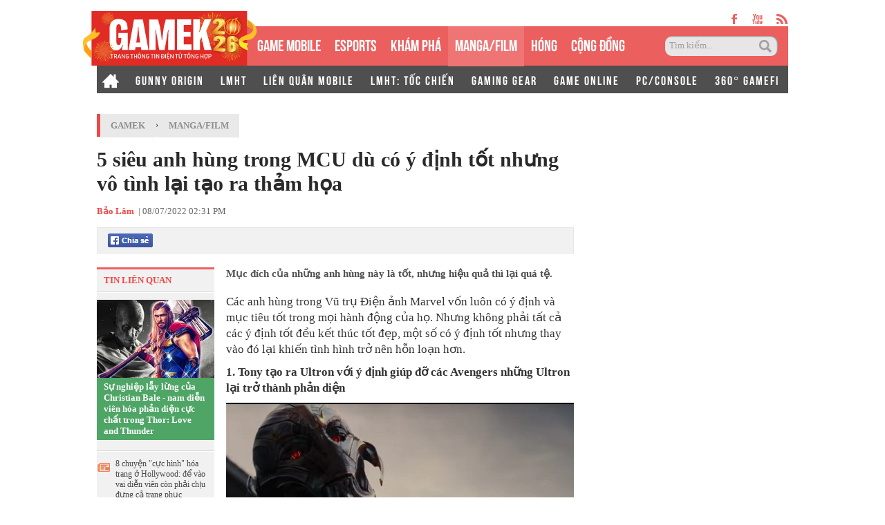

--- FILE ---
content_type: text/html; charset=utf-8
request_url: https://gamek.vn/5-sieu-anh-hung-trong-mcu-du-co-y-dinh-tot-nhung-vo-tinh-lai-tao-ra-tham-hoa-20220707170611864.chn
body_size: 17884
content:
<!DOCTYPE html><html lang=vi><head><meta name=googlebot content=noarchive><meta name=robots content=index,follow,all><title>5 siêu anh hùng trong MCU dù có ý định tốt nhưng vô tình lại tạo ra thảm họa</title><meta name=description content="Mục đích của những anh hùng này là tốt, nhưng hiệu quả thì lại quá tệ."><meta name=keywords content="Vũ trụ điện ảnh Marvel,MCU,Ultron,Avengers,Steve Rogers,tony stark"><meta name=news_keywords content="Vũ trụ điện ảnh Marvel, MCU, Ultron, Avengers, Steve Rogers, tony stark"><meta property=og:title content="5 siêu anh hùng trong MCU dù có ý định tốt nhưng vô tình lại tạo ra thảm họa"><meta property=og:description content="Mục đích của những anh hùng này là tốt, nhưng hiệu quả thì lại quá tệ."><link rel=alternate type=application/rss+xml href=https://gamek.vn/home.rss title="5 siêu anh hùng trong MCU dù có ý định tốt nhưng vô tình lại tạo ra thảm họa"><link rel=alternate media="only screen and(max - width: 640px)" href="https://m.gamek.vn/"><link rel=alternate media=handheld href="https://m.gamek.vn/"><meta name=author content=gamek.vn><meta name=copyright content="Công ty cổ phần Truyền Thông Việt Nam - Vccorp"><meta property=og:type content=website><meta property=og:site_name content=gamek.vn><meta property=og:rich_attachment content=true><meta property=og:url content=https://gamek.vn/5-sieu-anh-hung-trong-mcu-du-co-y-dinh-tot-nhung-vo-tinh-lai-tao-ra-tham-hoa-20220707170611864.chn><meta property=og:image content=https://gamek.mediacdn.vn/zoom/600_315/133514250583805952/2022/7/7/ultron-tony-905b14b3314030600d52638211694aa9600x400-1657188240492314080535.jpg><meta property=twitter:image content=https://gamek.mediacdn.vn/zoom/600_315/133514250583805952/2022/7/7/ultron-tony-905b14b3314030600d52638211694aa9600x400-1657188240492314080535.jpg><meta property=og:image:type content=image/jpg><meta property=twitter:card content=summary_large_image><meta property=og:image:width content=600><meta property=og:image:height content=315><meta property=article:published_time content=2022-07-08T14:31:00+07:00><meta property=article:modified_time content=2022-07-08T10:35:00+07:00><link rel=canonical href=https://gamek.vn/5-sieu-anh-hung-trong-mcu-du-co-y-dinh-tot-nhung-vo-tinh-lai-tao-ra-tham-hoa-20220707170611864.chn><meta property=fb:app_id content=618158328194206><script type=application/ld+json>{"@context":"http://schema.org","@type":"NewsArticle","mainEntityOfPage":{"@type":"WebPage","@id":"https://gamek.vn/5-sieu-anh-hung-trong-mcu-du-co-y-dinh-tot-nhung-vo-tinh-lai-tao-ra-tham-hoa-20220707170611864.chn"},"headline":"5 si&#234;u anh h&#249;ng trong MCU d&#249; c&#243; &#253; định tốt nhưng v&#244; t&#236;nh lại tạo ra thảm họa","description":"Mục đ&#237;ch của những anh h&#249;ng n&#224;y l&#224; tốt, nhưng hiệu quả th&#236; lại qu&#225; tệ.","image":{"@type":"ImageObject","url":"https://gamek.mediacdn.vn/zoom/600_315/133514250583805952/2022/7/7/ultron-tony-905b14b3314030600d52638211694aa9600x400-1657188240492314080535.jpg","width":600,"height":315},"datePublished":"2022-07-08T14:31:00+07:00","dateModified":"2022-07-08T10:35:00+07:00","author":{"@type":"Person","name":"Bảo Lâm"},"publisher":{"@type":"Organization","name":"gamek.vn","logo":{"@type":"ImageObject","url":"https://gamek.mediacdn.vn/web_images/gamek60.png","width":60,"height":60}}}</script><script type=application/ld+json>{"@context":"http://schema.org","@type":"BreadcrumbList","itemListElement":[{"@type":"ListItem","position":1,"item":{"@id":"https://gamek.vn","name":"Trang chủ"}},{"@type":"ListItem","position":2,"item":{"@id":"https://gamek.vn/manga-film.chn","name":"Manga/Film"}}]}</script><script type=application/ld+json>{"@context":"http://schema.org","@type":"Organization","name":"gamek.vn","url":"https://gamek.vn","logo":"https://gamek.mediacdn.vn/web_images/gamek60.png","email":"mailto:","sameAs":[],"contactPoint":[{"@type":"ContactPoint","telephone":"","contactType":"customer service"}],"address":{"@type":"PostalAddress","addressLocality":"","addressRegion":"","addressCountry":"","postalCode":"","streetAddress":""}}</script><meta http-equiv=x-dns-prefetch-control content=on><link rel=dns-prefetch href="https://static.mediacdn.vn/"><link rel=dns-prefetch href=https://gamek.mediacdn.vn><link rel=dns-prefetch href="https://videothumbs.mediacdn.vn/"><link rel=dns-prefetch href="https://videothumbs-ext.mediacdn.vn/"><meta name=google-site-verification content=NgbCFZLmDys4ULmhMD3ZJFUyEFnejG9wCKV7gLlMrco><link rel="shortcut icon" href=https://gamek.mediacdn.vn/web_images/gamek32.png type=image/x-icon><link rel=apple-touch-icon sizes=57x57 href=https://gamek.mediacdn.vn/web_images/gamek57.png><link rel=apple-touch-icon sizes=60x60 href=https://gamek.mediacdn.vn/web_images/gamek60.png><link rel=apple-touch-icon sizes=72x72 href=https://gamek.mediacdn.vn/web_images/gamek72.png><link rel=apple-touch-icon sizes=76x76 href=https://gamek.mediacdn.vn/web_images/gamek76.png><link rel=apple-touch-icon sizes=114x114 href=https://gamek.mediacdn.vn/web_images/gamek114.png><link rel=apple-touch-icon sizes=120x120 href=https://gamek.mediacdn.vn/web_images/gamek120.png><link rel=apple-touch-icon sizes=128x128 href=https://gamek.mediacdn.vn/web_images/gamek128.png><link rel=apple-touch-icon sizes=144x144 href=https://gamek.mediacdn.vn/web_images/gamek144.png><link rel=apple-touch-icon sizes=152x152 href=https://gamek.mediacdn.vn/web_images/gamek152.png><link rel=apple-touch-icon sizes=180x180 href=https://gamek.mediacdn.vn/web_images/gamek180.png><link rel=icon type=image/png href=https://gamek.mediacdn.vn/web_images/gamek32.png sizes=32x32><link rel=icon type=image/png href=https://gamek.mediacdn.vn/web_images/gamek192.png sizes=192x192><link rel=icon type=image/png href=https://gamek.mediacdn.vn/web_images/gamek96.png sizes=96x96><link rel=icon type=image/png href=https://gamek.mediacdn.vn/web_images/gamek16.png sizes=16x16><link rel=manifest href=/manifest.json><meta name=GENERATOR content=https://gamek.vn><meta charset=utf-8><meta http-equiv=refresh content=3600><meta http-equiv=audience content=General><meta http-equiv=content-language content=vi><meta name=revisit-after content="1 days"><meta name=RATING content=GENERAL><meta name=format-detection content="telephone=no"><meta name=format-detection content="address=no"><script nonce=sclotusinnline>var _ADM_Channel='%2fmanga-film%2fdetail%2f';</script><script>var DomainConfig={AjaxDomain:"https://s.gamek.vn"};</script><script>(function(w,d,s,l,i){w[l]=w[l]||[];w[l].push({'gtm.start':new Date().getTime(),event:'gtm.js'});var f=d.getElementsByTagName(s)[0],j=d.createElement(s),dl=l!='dataLayer'?'&l='+l:'';j.async=true;j.src='https://www.googletagmanager.com/gtm.js?id='+i+dl;f.parentNode.insertBefore(j,f);})(window,document,'script','dataLayer','GTM-MZ4QL46');</script><script>(function(a,b,d,c,e){a[c]=a[c]||[];a[c].push({"atm.start":(new Date).getTime(),event:"atm.js"});a=b.getElementsByTagName(d)[0];b=b.createElement(d);b.async=!0;b.src="//deqik.com/tag/corejs/"+e+".js";a.parentNode.insertBefore(b,a)})(window,document,"script","atmDataLayer","ATMJGB0YKY21R");</script><link rel=stylesheet href=https://gamek.mediacdn.vn/web_css/detail-24102022v1.min.css><style>.af-tts{width:324px}.topdetail .liketop{position:relative;z-index:1}.af-tts .audioSwitchVoicePlayer,.detail .audioSwitchVoicePlayer{overflow:visible !important}</style><style>.wfull{width:100%}</style><script>var admicroAD=admicroAD||{};admicroAD.unit=admicroAD.unit||[];(function(){var a=document.createElement("script");a.async=!0;a.type="text/javascript";a.onerror=function(){window.admerrorload=true;};a.src=("https:"==document.location.protocol?"https:":"http:")+"//media1.admicro.vn/core/admcore.js";var b=document.getElementsByTagName("script")[0];b.parentNode.insertBefore(a,b)})();</script><script>(function(){function d(b,c,e){var a=document.createElement("script");a.type="text/javascript";a.async=!0;a.src=b;2<=arguments.length&&(a.onload=c,a.onreadystatechange=function(){4!=a.readyState&&"complete"!=a.readyState||c()});a.onerror=function(){if("undefined"!=typeof e)try{e()}catch(g){}};document.getElementsByTagName("head")[0].appendChild(a)}function f(){if("undefined"==typeof window.ADMStorageFileCDN)setTimeout(function(){f()},500);else if("undefined"!=typeof window.ADMStorageFileCDN.corejs&&"undefined"!=typeof window.ADMStorageFileCDN.chkCorejs&&0==window.ADMStorageFileCDN.chkCorejs)if(window.ADMStorageFileCDN.chkCorejs=!0,"string"==typeof window.ADMStorageFileCDN.corejs)d(window.ADMStorageFileCDN.corejs);else if("undefined"!=typeof window.ADMStorageFileCDN.corejs)for(var b=0,c=window.ADMStorageFileCDN.corejs.length;b<c;b++)d(window.ADMStorageFileCDN.corejs[b])}f()})();</script><script async src=https://media1.admicro.vn/core/adm_tracking.js></script><script async src=https://static.amcdn.vn/tka/cdn.js></script><script>(function(){var img=new Image();var pt=(document.location.protocol=="https:"?"https:":"http:");img.src=pt+'//lg1.logging.admicro.vn/ftest?url='+encodeURIComponent(document.URL);var img1=new Image();img1.src=pt+'//amcdn.vn/ftest?url='+encodeURIComponent(document.URL);})();</script><script>var arrAdmZone=[];function initArrAdmZone(from){const zoneElements=document.querySelectorAll('zone[id]:not(.pushed),div[id^=admzone]:not(.pushed),div[id^=zone]:not(.pushed)');for(const zone of zoneElements){const adsId=zone.getAttribute('id');arrAdmZone.push(adsId);zone.classList.add('pushed');}
console.log('initArrAdmZone '+from,arrAdmZone);}
document.addEventListener("DOMContentLoaded",function(){initArrAdmZone("DOMContentLoaded");});(runinit=window.runinit||[]).push(function(){$(document).ajaxComplete(function(){initArrAdmZone('document ajaxComplete');});});</script><body class=detail-page><div id=form1><div id=admWrapsite data-role=page><div class="wp1000 wfull"><style>.header .logo a{background:url(https://static.mediacdn.vn/gamek/logotet2026.svg);width:255px;background-repeat:no-repeat}</style><div class=wp1000><div class=header><div class=sharetop><a href=https://www.facebook.com/gamek.vn class=facebook target=_blank rel=nofollow></a><a href=https://www.youtube.com/channel/UCBEwTpFOP44fyi_7PbFYgXg target=_bank class=youtube></a><a href=/rss.chn class=rss></a></div><div class=menu><ul><li class=logo><a href="/" title="Kênh thông tin mới nhất về Game trong nước và thế giới"></a><li class=normal><a title="GAME MOBILE" href=/mobile-social.chn>GAME MOBILE</a><li class=normal><a title=eSPORT href=/esport.chn>eSPORTS</a><li class=normal><a title="KHÁM PHÁ" href=/kham-pha.chn>KHÁM PHÁ</a><li class="normal active"><h1><a href=/manga-film.chn>MANGA/FILM</a></h1><li class=normal><a title=HÓNG href=/hong.chn>HÓNG</a><li class=normal><a title="Cộng đồng mạng" href=/cong-dong-mang.htm>CỘNG ĐỒNG</a><li class=search><input id=searchinput type=text value="Tìm kiếm..." onfocus=HideText() onblur=ShowText() onkeypress="return BBEnterPress1(event)"> <a href=javascript:void(0) class=btsearch onclick=ValidateSearch()></a></ul></div><div class=menunews><ul class=submenu><li><a href="/" title="Home GameK"> <img src=https://gamek.mediacdn.vn/web_images/home2424.png alt="Home GameK"> </a><li><a href=/gunny-origin.htm title="Gunny Origin">GUNNY ORIGIN</a><li><a href=/lien-minh-huyen-thoai.htm title="Liên minh huyền thoại">LMHT</a><li><a href=/lien-quan-mobile.htm title="Liên Quân Mobile">LIÊN QUÂN MOBILE</a><li><a href=/toc-chien.htm title="LMHT: Tốc Chiến">LMHT: TỐC CHIẾN</a><li><a href=/gaming-gear.chn title="GAMING GEAR">GAMING GEAR</a><li><a title="GAME ONLINE" href=/game-online.chn>GAME ONLINE</a><li><a title=PC/CONSOLE href=/pc-console.chn>PC/CONSOLE</a><li><a href=/game-nft.htm title="360° GAMEFI">360° GAMEFI</a></ul><ul class=menumain><li><a href="/" title="Home GameK"> <img src=https://gamek.mediacdn.vn/web_images/home2424.png alt="Home GameK"> </a><li class=normal><a title="GAME MOBILE" href=/mobile-social.chn>GAME MOBILE</a><li class=normal><a title=eSPORT href=/esport.chn>eSPORTS</a><li class=normal><a title="KHÁM PHÁ" href=/kham-pha.chn>KHÁM PHÁ</a><li class=normal><a href=/manga-film.chn>MANGA/FILM</a><li class=normal><a href=/hong.chn>HÓNG</a><li class=normal><a href=/cong-dong-mang.htm>CỘNG ĐỒNG</a><li class=normal><a title="360° GAMEFI" href=/game-nft.htm>360° GAMEFI</a></ul></div></div><script>var mHref=document.location.pathname.split('/');(runinit=window.runinit||[]).push(function(){var newsUrlMenu=$("#hdNewsUrl").val();if(typeof(newsUrlMenu)!="undefined")
mHref=newsUrlMenu.split('/');if(document.location.pathname=='/')
$('.menu li a[href="/"]').parent().addClass('active');if(mHref[1]=='gift-code.htm')
$('.menunews li a[href="/gift-code.htm"]').parent().addClass('active');if(mHref.length>2){$('.menu li a[href^="/'+mHref[1]+'"]').parent().addClass('active');$('.menunews li a[href^="/'+mHref[1]+'"]').parent().addClass('active');}
var linkTag=window.location.href;if(linkTag.indexOf('/e3-2017.htm')>0){$('.tagfocus').addClass('active');}});</script></div><div class="wp1000 bgall"><div class=topbanner><zone id=admzone57></zone><script>admicroAD.unit.push(function(){admicroAD.show('admzone57')});</script></div></div><div class="content clearfix"><script src=https://ims.mediacdn.vn/micro/quiz/sdk/dist/play.js></script><script>(runinit=window.runinit||[]).push(function(){$('.VCSortableInPreviewMode[type=VideoStream] iframe').removeAttr('width height').css({'width':'100%',height:400});});</script><script>(runinit=window.runinit||[]).push(function(){loadJsAsync('https://static.mediacdn.vn/common/js/embedTTSv12min.js',function(){embedTTS.init({apiCheckUrlExists:'https://speech.aiservice.vn/tts/get_file',wrapper:'.af-tts',cookieName:'embedTTS',primaryColor:'#ec5f5f',newsId:'20220707170611864',distributionDate:'2022/07/08',nameSpace:'gamek',domainStorage:'https://tts.mediacdn.vn',srcAudioFormat:'{0}/{1}/{2}-{3}-{4}.{5}',ext:'m4a',defaultVoice:'nu'});});});</script><div class=adm-mainsection><div class=adm-sponsor><div class="ads-sponsor type-2 adm-hidden"><div id=admsectionlogo></div><div id=admsection1></div></div><div class="ads-sponsor type-2 adm-hidden"><div id=admsection2></div><div id=admsection3></div></div></div><div class=wp1000><div class="contentleft adm-leftsection"><div class=detail><div class=breadcumb><i></i><ol class=breadcumb_child><li><a class=category href=https://gamek.vn>GameK</a><li>›<li><a data-role=cate-name class=category href=/manga-film.chn>Manga/Film</a></ol></div><div class=topdetail><h1 data-field=title data-role=title>5 si&#xEA;u anh h&#xF9;ng trong MCU d&#xF9; c&#xF3; &#xFD; &#x111;&#x1ECB;nh t&#x1ED1;t nh&#x1B0;ng v&#xF4; t&#xEC;nh l&#x1EA1;i t&#x1EA1;o ra th&#x1EA3;m h&#x1ECD;a</h1><p class=mgt15><span class=author>Bảo Lâm</span>&nbsp; <a class=fon9 target=_blank rel=nofollow href=http://ttvn.toquoc.vn> - Theo Trí Thức Trẻ </a> | 08/07/2022 02:31 PM<div class=liketop><a class="fl mgr5" href=javascript:void(0) rel=nofollow onclick="return shareOnFacebook()"> <span class="sprite fbshare fl">&nbsp;</span><div class=fl style=display:none><div class="pluginCountButton pluginCountNum"><span rel=share-count>0</span></div><div class=pluginCountButtonNub style=float:none><s></s><i></i></div></div></a> <img class="fl img_face" src=https://gamek.mediacdn.vn/Images/btnlike.PNG alt=thích><div class="fb-like hidden" data-href=https://gamek.vn/5-sieu-anh-hung-trong-mcu-du-co-y-dinh-tot-nhung-vo-tinh-lai-tao-ra-tham-hoa-20220707170611864.chn data-layout=button_count data-action=like data-size=small data-show-faces=false data-share=false></div><div class="af-tts fr"></div></div></div><div class=sidebar_wrap><div class=leftdetail><div class=tinlienquan data-boxtype=tinlienquan><p class=namebox>TIN LIÊN QUAN</div><ul class=relate-news data-marked-zoneid=gamek_detail_tinlienquan><li><a href=/su-nghiep-lay-lung-cua-christian-bale-nam-dien-vien-hoa-phan-dien-cuc-chat-trong-thor-love-and-thunder-20220705093329453.chn title="Sự nghiệp lẫy lừng của Christian Bale - nam diễn viên hóa phản diện cực chất trong Thor: Love and Thunder"> <img loading=lazy src=https://gamek.mediacdn.vn/zoom/170_113/133514250583805952/2022/7/5/thor-gorr-love-and-thunder-165698828541794141392.jpg alt="Sự nghiệp lẫy lừng của Christian Bale - nam diễn viên hóa phản diện cực chất trong Thor: Love and Thunder" width=170 height=113> </a><p><a data-linktype=newsdetail data-id=20220705093329453 class=top href=/su-nghiep-lay-lung-cua-christian-bale-nam-dien-vien-hoa-phan-dien-cuc-chat-trong-thor-love-and-thunder-20220705093329453.chn title="Sự nghiệp lẫy lừng của Christian Bale - nam diễn viên hóa phản diện cực chất trong Thor: Love and Thunder">S&#x1EF1; nghi&#x1EC7;p l&#x1EAB;y l&#x1EEB;ng c&#x1EE7;a Christian Bale - nam di&#x1EC5;n vi&#xEA;n h&#xF3;a ph&#x1EA3;n di&#x1EC7;n c&#x1EF1;c ch&#x1EA5;t trong Thor: Love and Thunder</a><li><p><span></span> <a data-linktype=newsdetail data-id=20220701154213108 href=/8-chuyen-cuc-hinh-hoa-trang-o-hollywood-de-vao-vai-dien-vien-con-phai-chiu-dung-ca-trang-phuc-20220701154213108.chn title="8 chuyện &#34;cực hình&#34; hóa trang ở Hollywood: để vào vai diễn viên còn phải chịu đựng cả trang phục">8 chuy&#x1EC7;n &quot;c&#x1EF1;c h&#xEC;nh&quot; h&#xF3;a trang &#x1EDF; Hollywood: &#x111;&#x1EC3; v&#xE0;o vai di&#x1EC5;n vi&#xEA;n c&#xF2;n ph&#x1EA3;i ch&#x1ECB;u &#x111;&#x1EF1;ng c&#x1EA3; trang ph&#x1EE5;c</a><li><p><span></span> <a data-linktype=newsdetail data-id=2022070209343521 href=/nguoi-nhen-tobey-maguire-tu-dua-tre-co-cuc-tro-thanh-ngoi-sao-sang-gia-nhat-2022070209343521.chn title="&#34;Người nhện&#34; Tobey Maguire: Từ đứa trẻ cơ cực trở thành ngôi sao sáng giá nhất">&quot;Ng&#x1B0;&#x1EDD;i nh&#x1EC7;n&quot; Tobey Maguire: T&#x1EEB; &#x111;&#x1EE9;a tr&#x1EBB; c&#x1A1; c&#x1EF1;c tr&#x1EDF; th&#xE0;nh ng&#xF4;i sao s&#xE1;ng gi&#xE1; nh&#x1EA5;t</a></ul><div id=loadboxTinDangDoc></div></div></div><div class=rightdetail><h2 data-field=sapo data-role=sapo>M&#x1EE5;c &#x111;&#xED;ch c&#x1EE7;a nh&#x1EEF;ng anh h&#xF9;ng n&#xE0;y l&#xE0; t&#x1ED1;t, nh&#x1B0;ng hi&#x1EC7;u qu&#x1EA3; th&#xEC; l&#x1EA1;i qu&#xE1; t&#x1EC7;.</h2><zone id=admzonek9yy7w7l></zone><script>admicroAD.unit.push(function(){admicroAD.show('admzonek9yy7w7l')});</script><div data-check-position=gamek_detail_position_start></div><div class="rightdetail_content detailsmallcontent" data-field=body data-role=content><p>Các anh hùng trong Vũ trụ Điện ảnh Marvel vốn luôn có ý định và mục tiêu tốt trong mọi hành động của họ.&nbsp;<span>Nhưng không phải tất cả các ý định tốt đều kết thúc tốt đẹp, một số có ý định tốt nhưng thay vào đó lại khiến tình hình trở nên hỗn loạn hơn.</span><p><b>1. Tony tạo ra Ultron với ý định giúp đỡ các Avengers những&nbsp;Ultron lại trở thành phản diện</b><div class="VCSortableInPreviewMode noCaption" type=Photo><div><img style=max-width:100% src=https://toquoc.mediacdn.vn/280518851207290880/2022/7/8/photo-1-1657186288737680689438-1657253121718-16572531218031704997136.jpg id=img_469436118012317696 w=801 h=450 alt="5 siêu anh hùng trong MCU dù có ý định tốt nhưng vô tình lại tạo ra thảm họa - Ảnh 1." title="5 siêu anh hùng trong MCU dù có ý định tốt nhưng vô tình lại tạo ra thảm họa - Ảnh 1." rel=lightbox photoid=469436118012317696 type=photo data-original=https://toquoc.mediacdn.vn/280518851207290880/2022/7/8/photo-1-1657186288737680689438-1657253121718-16572531218031704997136.jpg width="" height=""></div><div class=PhotoCMS_Caption><p data-placeholder="[nhập chú thích]" class=NLPlaceholderShow></div></div><p>Ultron là một trong số những tác phẩm của Iron Man để bảo vệ thế giới, nhưng kết quả lại không đi đúng như kế hoạch của Tony.&nbsp;Mục tiêu của Tony là tốt khi tạo ra Ultron, cụ thể là bảo vệ Trái đất khỏi những mối đe dọa nguy hiểm, nhưng bản thân Ultron lại trở thành một "mối đe dọa nguy hiểm" vì gã quá thông minh.<p>Việc biến Ultron thành một AI siêu tinh vi có vẻ sai lầm vì anh ta đang bối rối và có quan điểm riêng về hòa bình.&nbsp;<span>Cuối cùng, Ultron trở thành kẻ phản diện muốn tiêu diệt loài người.</span><p><b>2. Steve Rogers giữ bí mật về cái chết của cha mẹ Tony Stark</b><div class="VCSortableInPreviewMode active noCaption" type=Photo><div><img style=max-width:100% src=https://toquoc.mediacdn.vn/280518851207290880/2022/7/8/photo-1-1657186310853415533277-1657253131534-16572531316921485864578.jpg id=img_469436210558644224 w=800 h=450 alt="5 siêu anh hùng trong MCU dù có ý định tốt nhưng vô tình lại tạo ra thảm họa - Ảnh 2." title="5 siêu anh hùng trong MCU dù có ý định tốt nhưng vô tình lại tạo ra thảm họa - Ảnh 2." rel=lightbox photoid=469436210558644224 type=photo data-original=https://toquoc.mediacdn.vn/280518851207290880/2022/7/8/photo-1-1657186310853415533277-1657253131534-16572531316921485864578.jpg width="" height=""></div><div class=PhotoCMS_Caption><p data-placeholder="[nhập chú thích]" class=NLPlaceholderShow></div></div><p>Sự kiện Civil War khi các Avengers bị chia rẽ thực sự là sai lầm mặc dù họ tin rằng mình đang làm đúng. Một trong những nguyên nhân của chuyện này là&nbsp;<span>Steve Rogers giữ bí mật về lý do cái chết của cha mẹ Tony Stark.</span><p>Lúc đầu Rogers nói rằng mình giữ bí mật chuyện này vì lợi ích của Tony, nhưng đến cuối phim, anh ấy biết rằng những gì bản thân làm là sai. Thay vì bảo vệ Tony, Rogers đang bảo vệ chính mình.<p><b>3. Vision hy sinh để Wanda phá hủy viên đá Tâm trí nhưng Thanos quay ngược thời gian</b><div class="VCSortableInPreviewMode noCaption" type=Photo><div><img style=max-width:100% src=https://gamek.mediacdn.vn/thumb_w/640/133514250583805952/2022/7/7/photo-1-1657187180000503059151.jpg id=img_469439852966510592 w=800 h=450 alt="5 siêu anh hùng trong MCU dù có ý định tốt nhưng vô tình lại tạo ra thảm họa - Ảnh 3." title="5 siêu anh hùng trong MCU dù có ý định tốt nhưng vô tình lại tạo ra thảm họa - Ảnh 3." rel=lightbox photoid=469439852966510592 type=photo data-original=https://gamek.mediacdn.vn/133514250583805952/2022/7/7/photo-1-1657187180000503059151.jpg width="" height=""></div><div class=PhotoCMS_Caption><p data-placeholder="[nhập chú thích]" class=NLPlaceholderShow></div></div><p>Sự khác biệt giữa đạo đức của anh hùng và nhân vật phản diện là anh hùng cố gắng hết sức để bảo vệ cuộc sống và tính mạng của ai đó.&nbsp;<span>Đó là những gì các Avengers đã làm khi họ muốn bảo vệ nhân loại bằng cách hy sinh Vision.</span><p><span>Trong Infinity War, Vision bị Thanos truy lùng vì hắn muốn đoạt lấy viên đá Tâm trí. Vì thế, đồng thuận với các anh hùng, anh đã sẵn sàng hy sinh bản thân để bảo vệ nhân loại. Anh đã nhờ Wanda phá hủy viên đá trí tuệ (cũng tức là cô gái trẻ phải tự tay kết liễu người mình yêu).&nbsp;</span><p>Đáng tiếc, hành động anh hùng này hóa ra lại chẳng có tác dụng gì.&nbsp;<span>Thanos đã cho quay ngược thời gian trước khi Vision chết. Sau khi đánh bại Wanda thì hắn đã lấy được viên đá Tâm trí trên đầu Vision. Thế giới vẫn mất đi 1 anh hùng và phải đối diện với hiểm nguy cực lớn khi Thanos đã gom đủ những Viên đá vô cực.</span><p><b>4. Nick Fury giữ bí mật về tình trạng của Captain Marvel</b><div class="VCSortableInPreviewMode noCaption" type=Photo><div><img style=max-width:100% src=https://gamek.mediacdn.vn/thumb_w/640/133514250583805952/2022/7/7/photo-1-16571875310212050145865.jpg id=img_469441330601586688 w=1000 h=563 alt="5 siêu anh hùng trong MCU dù có ý định tốt nhưng vô tình lại tạo ra thảm họa - Ảnh 4." title="5 siêu anh hùng trong MCU dù có ý định tốt nhưng vô tình lại tạo ra thảm họa - Ảnh 4." rel=lightbox photoid=469441330601586688 type=photo data-original=https://gamek.mediacdn.vn/133514250583805952/2022/7/7/photo-1-16571875310212050145865.jpg width="" height=""></div><div class=PhotoCMS_Caption><p data-placeholder="[nhập chú thích]" class=NLPlaceholderShow></div></div><p>Nick Fury đã biết đến Captain Marvel từ những năm 90 và nữ siêu anh hùng là người bảo vệ cuối cùng của trái đất.&nbsp;<span>Nhưng Nick Fury đã giữ bí mật về điều này với nhiều người, ngay cả với những người thân của anh ấy trong SHIELD và Avengers.</span><p><span>Rõ ràng, có&nbsp;</span><span>rất nhiều trường hợp các cuộc tấn công trên Trái đất có thể được giải quyết nhanh chóng hơn nếu Captain Marvel được triệu tập.</span><p><b>5. Doctor Strange giúp Peter, sự tốt bụng của bác sĩ Trang đã gây họa</b><div class="VCSortableInPreviewMode noCaption" type=Photo><div><img style=max-width:100% src=https://gamek.mediacdn.vn/thumb_w/640/133514250583805952/2022/7/7/photo-1-16571875621792053870957.png id=img_469441456695984128 w=1000 h=563 alt="5 siêu anh hùng trong MCU dù có ý định tốt nhưng vô tình lại tạo ra thảm họa - Ảnh 5." title="5 siêu anh hùng trong MCU dù có ý định tốt nhưng vô tình lại tạo ra thảm họa - Ảnh 5." rel=lightbox photoid=469441456695984128 type=photo data-original=https://gamek.mediacdn.vn/133514250583805952/2022/7/7/photo-1-16571875621792053870957.png width="" height=""></div><div class=PhotoCMS_Caption><p data-placeholder="[nhập chú thích]" class=NLPlaceholderShow></div></div><p>Trong Spider-Man: No Way Home,&nbsp;<span>Peter Parker đã tìm đến Doctor Strange (Benedict Cumberbatch) nhờ xóa ký ức của nhân loại vì thân phận Người Nhện bị lộ khiến cậu gặp quá nhiều rắc rối không mong muốn. Sai lầm trong việc sử dụng phép thuật của vị Pháp sư Tối thượng khiến đa vũ trụ kết nối, hàng loạt ác nhân từ loạt phim Người Nhện cũ tràn đến đe dọa tính mạng của mọi người.</span><p>Rõ ràng lý do khi thi triển phép thuật giúp đỡ Peter là tốt nhưng dù&nbsp;<span>vì lý do này hay lý do khác mà chính Peter đã khiến những dự định tốt đẹp của Doctor Strange trở thành thảm họa.</span><div class="VCSortableInPreviewMode link-content-footer IMSCurrentEditorEditObject" type=link><a style="color:#000 !important;text-decoration:none !important" data-cke-saved-href=https://gamek.vn/7-nhan-vat-phan-dien-khong-nhung-chat-lai-con-ngau-cua-vu-tru-dien-anh-marvel-20220629143505948.chn href=https://gamek.vn/7-nhan-vat-phan-dien-khong-nhung-chat-lai-con-ngau-cua-vu-tru-dien-anh-marvel-20220629143505948.chn title="7 nhân vật phản diện không những chất lại còn ngầu của vũ trụ điện ảnh Marvel" target=_blank rel=nofollow>7 nhân vật phản diện không những chất lại còn ngầu của vũ trụ điện ảnh Marvel</a></div><span id=hdExclusive style=display:none!important>https://gamek.vn/5-sieu-anh-hung-trong-mcu-du-co-y-dinh-tot-nhung-vo-tinh-lai-tao-ra-tham-hoa-20220707170611864.chn</span> <zone id=admzonekj8f6sxi></zone><script>admicroAD.unit.push(function(){admicroAD.show('admzonekj8f6sxi')});</script><div class="link-source-wrapper is-web clearfix mb20" id=urlSourceGamek style=display:none><a class=link-source-name title="Theo Trí Thức Trẻ" rel=nofollow href=javascript:void(0)> Theo <span class=link-source-text-name>Tr&#xED; Th&#x1EE9;c Tr&#x1EBB;</span> <span class=btn-copy-link-source2> <svg width=10 height=10 viewBox="0 0 10 10" fill=none xmlns=http://www.w3.org/2000/svg><path fill-rule=evenodd clip-rule=evenodd d="M2.5 2.08333C2.38949 2.08333 2.28351 2.12723 2.20537 2.20537C2.12723 2.28351 2.08333 2.38949 2.08333 2.5V8.33333C2.08333 8.44384 2.12723 8.54982 2.20537 8.62796C2.28351 8.7061 2.38949 8.75 2.5 8.75H7.5C7.61051 8.75 7.71649 8.7061 7.79463 8.62796C7.87277 8.54982 7.91667 8.44384 7.91667 8.33333V2.5C7.91667 2.38949 7.87277 2.28351 7.79463 2.20537C7.71649 2.12723 7.61051 2.08333 7.5 2.08333H6.66667C6.43655 2.08333 6.25 1.89679 6.25 1.66667C6.25 1.43655 6.43655 1.25 6.66667 1.25H7.5C7.83152 1.25 8.14946 1.3817 8.38388 1.61612C8.6183 1.85054 8.75 2.16848 8.75 2.5V8.33333C8.75 8.66485 8.6183 8.9828 8.38388 9.21722C8.14946 9.45164 7.83152 9.58333 7.5 9.58333H2.5C2.16848 9.58333 1.85054 9.45164 1.61612 9.21722C1.3817 8.9828 1.25 8.66485 1.25 8.33333V2.5C1.25 2.16848 1.3817 1.85054 1.61612 1.61612C1.85054 1.3817 2.16848 1.25 2.5 1.25H3.33333C3.56345 1.25 3.75 1.43655 3.75 1.66667C3.75 1.89679 3.56345 2.08333 3.33333 2.08333H2.5Z" fill=#aaa></path><path fill-rule=evenodd clip-rule=evenodd d="M2.91666 1.25C2.91666 0.789762 3.28976 0.416667 3.75 0.416667H6.25C6.71023 0.416667 7.08333 0.789762 7.08333 1.25V2.08333C7.08333 2.54357 6.71023 2.91667 6.25 2.91667H3.75C3.28976 2.91667 2.91666 2.54357 2.91666 2.08333V1.25ZM6.25 1.25H3.75V2.08333H6.25V1.25Z" fill=#aaa></path></svg> <i>Copy link</i> </span> </a><div class=link-source-detail><div class=sourcelinktop><span class=link-source-detail-title>Link bài gốc</span> <span class="btn-copy-link-source disable" data-link=""> <svg width=10 height=10 viewBox="0 0 10 10" fill=none xmlns=http://www.w3.org/2000/svg><path fill-rule=evenodd clip-rule=evenodd d="M2.5 2.08333C2.38949 2.08333 2.28351 2.12723 2.20537 2.20537C2.12723 2.28351 2.08333 2.38949 2.08333 2.5V8.33333C2.08333 8.44384 2.12723 8.54982 2.20537 8.62796C2.28351 8.7061 2.38949 8.75 2.5 8.75H7.5C7.61051 8.75 7.71649 8.7061 7.79463 8.62796C7.87277 8.54982 7.91667 8.44384 7.91667 8.33333V2.5C7.91667 2.38949 7.87277 2.28351 7.79463 2.20537C7.71649 2.12723 7.61051 2.08333 7.5 2.08333H6.66667C6.43655 2.08333 6.25 1.89679 6.25 1.66667C6.25 1.43655 6.43655 1.25 6.66667 1.25H7.5C7.83152 1.25 8.14946 1.3817 8.38388 1.61612C8.6183 1.85054 8.75 2.16848 8.75 2.5V8.33333C8.75 8.66485 8.6183 8.9828 8.38388 9.21722C8.14946 9.45164 7.83152 9.58333 7.5 9.58333H2.5C2.16848 9.58333 1.85054 9.45164 1.61612 9.21722C1.3817 8.9828 1.25 8.66485 1.25 8.33333V2.5C1.25 2.16848 1.3817 1.85054 1.61612 1.61612C1.85054 1.3817 2.16848 1.25 2.5 1.25H3.33333C3.56345 1.25 3.75 1.43655 3.75 1.66667C3.75 1.89679 3.56345 2.08333 3.33333 2.08333H2.5Z" fill=white></path><path fill-rule=evenodd clip-rule=evenodd d="M2.91666 1.25C2.91666 0.789762 3.28976 0.416667 3.75 0.416667H6.25C6.71023 0.416667 7.08333 0.789762 7.08333 1.25V2.08333C7.08333 2.54357 6.71023 2.91667 6.25 2.91667H3.75C3.28976 2.91667 2.91666 2.54357 2.91666 2.08333V1.25ZM6.25 1.25H3.75V2.08333H6.25V1.25Z" fill=white></path></svg> <i>Lấy link</i> </span></div><a class=link-source-full rel=nofollow href=javascript:void(0)> </a><div class=arrow-down></div></div></div><script>(runinit=window.runinit||[]).push(function(){$(document).ready(function(){var sourceUrl="";var ogId='7';if(sourceUrl==''){if(ogId>0)
getOrgUrl($('#hdNewsId').val(),10,'#urlSourceGamek','07/08/2022 14:31:00',ogId,"5 si&#xEA;u anh h&#xF9;ng trong MCU d&#xF9; c&#xF3; &#xFD; &#x111;&#x1ECB;nh t&#x1ED1;t nh&#x1B0;ng v&#xF4; t&#xEC;nh l&#x1EA1;i t&#x1EA1;o ra th&#x1EA3;m h&#x1ECD;a");}else
$('.link-source-wrapper').show();if($(".link-source-wrapper").length>0){var distributionDateSource="";if(distributionDateSource){$(".link-source-name").append(`<span class="time-source-detail">${distributionDateSource} (GMT +7)</span>`)}}
$('#urlSourceGamek').on('mouseup','.link-source-full',function(){if($(this).hasClass('active')){$('#urlSourceGamek .btn-copy-link-source').addClass('disable');$(this).removeClass('active');}else{$('#urlSourceGamek .btn-copy-link-source').removeClass('disable');$(this).addClass('active');}});$('#urlSourceGamek .btn-copy-link-source').on('click',function(){if($(this).hasClass('disable'))
return false;var str=$(this).attr('data-link');if(str!=''){copyStringToClipboard(str);$(this).find('i').text('Link đã copy!');setTimeout(function(){$('.btn-copy-link-source').find('i').text('Lấy link');},3000);}});$('.btn-copy-link-source2').on('click',function(e){if(!$('.link-source-wrapper .link-source-detail').hasClass('show'))
$('.link-source-wrapper .link-source-detail').addClass('show').show();else{$('.link-source-wrapper .link-source-detail').removeClass('show').hide();}
setTimeout(function(){$('.link-source-wrapper .link-source-detail').removeClass('show').hide();},12000);});});});</script><style>.link-source-name{text-align:left;width:100%;padding:10px 15px}.time-source-detail{float:right;color:#888888 !important;font-size:12px;font-weight:400}span.btn-copy-link-source2 svg path{fill:#333333}.link-source-name .btn-copy-link-source2{margin-left:12px !important;font-size:12px}.link-source-wrapper:hover .link-source-detail{display:none}.link-source-name .btn-copy-link-source2{display:block;color:#333;margin-left:20px}span.btn-copy-link-source2 svg{position:relative;top:1px}.btn-copy-link-source2{display:block;color:rgba(255,255,255,0.8);margin-left:20px;font:normal 10px/11px Arial;cursor:pointer;float:right}.btn-copy-link-source{display:block;color:rgba(255,255,255,0.8);margin-left:20px;font:normal 10px/11px Arial;cursor:pointer;float:right;border:1px solid rgba(255,255,255,0.8);border-radius:4px;padding:1px 6px;top:-2px;position:relative}a.link-source-full{border:1px solid #fff;padding:2px 6px;border-radius:6px;text-align:left}.btn-copy-link-source.disable{opacity:0.3}a.link-source-full.active{background:#aaa}</style><zone id=admzonek1fsdv6o></zone><script>admicroAD.unit.push(function(){admicroAD.show('admzonek1fsdv6o')});</script><div data-check-position=gamek_detail_position_end></div><div id=gate_game_vote></div></div></div><input runat=server id=hidCatId type=hidden value=0> <input runat=server id=hidPublishDate type=hidden value="07/08/2022 14:31:00"> <input runat=server id=hdGameId type=hidden value=178226><script>var isLoginReload=1;(runinit=window.runinit||[]).push(function(){SmartPhoneEmbed('.detail');function htmlToElement(html){var template=document.createElement('template');template.innerHTML=html;return template.content.firstChild;}
function chenADS(){var zonemiddle='<div id="admzone508553" class="wp100 mt-10"></div>';var content=$('.contentleft').find('.rightdetail_content');if(content.length>0){var childNodes=content[0].childNodes;for(i=0;i<childNodes.length;i++){var childNode=childNodes[i];var isPhotoOrVideo=false;if(childNode.nodeName.toLowerCase()=='div'){var type=$(childNode).attr('type')+'';if(type.toLowerCase()=='photo'||type.toLowerCase()=='videostream'){isPhotoOrVideo=true;}}
try{if((i>=childNodes.length/2-1)&&(i<childNodes.length/2)&&!isPhotoOrVideo){if(i<=childNodes.length-3){childNode.before(htmlToElement(zonemiddle));admicroAD.unit.push(function(){admicroAD.show('admzone508553')});}
break;}}
catch(e){}}}}
chenADS();});</script><div class=rightdetail id=ShareDetail><div class=social><a class="fl mgr5" href=javascript:void(0) rel=nofollow onclick="return shareOnFacebook()"> <span class="sprite fbshare fl"></span><div class=fl style=display:none><div class="pluginCountButton pluginCountNum"><span rel=share-count>0</span></div><div class=pluginCountButtonNub style=float:none><s></s><i></i></div></div></a> <img class="fl img_face" src=https://gamek.mediacdn.vn/Images/btnlike.PNG alt=thích><div class="fb-like hidden" data-href=https://gamek.vn/5-sieu-anh-hung-trong-mcu-du-co-y-dinh-tot-nhung-vo-tinh-lai-tao-ra-tham-hoa-20220707170611864.chn data-layout=button_count data-action=like data-size=small data-show-faces=false data-share=false></div><div class=fr><zone id=admzone13159></zone><script>admicroAD.unit.push(function(){admicroAD.show('admzone13159')});</script></div></div><div class="tagnew mgt10" data-marked-zoneid=gamek_detail_tag><b>Xem thêm:</b><h3><a href=/vu-tru-dien-anh-marvel.htm title="Vũ trụ điện ảnh Marvel">V&#x169; tr&#x1EE5; &#x111;i&#x1EC7;n &#x1EA3;nh Marvel</a></h3><h3><a href=/mcu.htm title=MCU>MCU</a></h3><h3><a href=/ultron.htm title=Ultron>Ultron</a></h3><h3><a href=/avengers.htm title=Avengers>Avengers</a></h3><h3><a href=/steve-rogers.htm title="Steve Rogers">Steve Rogers</a></h3><h3><a href=/tony-stark.htm title="tony stark">tony stark</a></h3></div><script>var tagparam=["vu-tru-dien-anh-marvel","mcu","ultron","avengers","steve-rogers","tony-stark"];</script><div class="social-share fl"><a href=https://www.facebook.com/gamek.vn target=_blank title="Kết bạn với Gamek trên Facebook" rel=nofollow> <span class="sprite logoGamekfb"></span> </a><div class=fb-like data-href=https://www.facebook.com/gamek.vn data-send=false data-width=410 data-show-faces=true></div></div></div></div><div class="adscenter clearfix"><zone id=admzone7480></zone><script>admicroAD.unit.push(function(){admicroAD.show('admzone7480')});</script></div><div class="ads-sponsor type-2 adm-hidden"><div id=admsection5></div></div><div id=loadboxSameZone></div><div id=adm_sponsor_footer1></div><div id=DetailStreamBottom class="newsupdate clearfix mgt10"><ul id=fistUpload1></ul></div><div class="per100 fl mgt10 relative"><div id=paging class=clearfix><a class=load_more href=javascript:void(0)>Xem thêm </a></div></div></div><div class="contentright adm-rightsection"><div id=admsection8></div><div id=mingid_comments_rightbar></div><div><zone id=admzone24381></zone><script>admicroAD.unit.push(function(){admicroAD.show('admzone24381')});</script></div><div><zone id=admzone59></zone><script>admicroAD.unit.push(function(){admicroAD.show('admzone59')});</script><zone id=admzone498></zone><script>admicroAD.unit.push(function(){admicroAD.show('admzone498')});</script></div><div><zone id=admzone60></zone><script>admicroAD.unit.push(function(){admicroAD.show('admzone60')});</script><zone id=admzone962></zone><script>admicroAD.unit.push(function(){admicroAD.show('admzone962')});</script></div><div><zone id=admzone360></zone><script>admicroAD.unit.push(function(){admicroAD.show('admzone360')});</script></div></div><div id=popup-detail-bg><div id=popup-detail-wrap><div id=popup-detail-left><div class=popup-detail-content><img alt="" src=""> <a title=Previous href=javascript:void(0) class=prev><i></i></a> <a title=Next href=javascript:void(0) class=next><i></i></a> <a class=move href=javascript:void(0)></a> <a class=zoom href=javascript:void(0)></a></div><div class=popup-slide><ul></ul></div></div><div id=popup-detail-right><div class=popup-detail-right-box><div class="popup-wrap-right fl"><div class=popup-detail-right-top><h2></h2><p></div><div class=adM><div id=_admLightBox66></div><script language=javascript>var _admZone=66;function admDrawIframe(){var a=document.createElement("script");a.type="text/javascript";a.async=!0;a.src="https://media1.admicro.vn/core/admlightbox.js";var b=document.getElementsByTagName("script")[0];b.parentNode.insertBefore(a,b)};</script></div><div id=mingid_comments_content_popup></div></div></div></div><a id=popup-detail-close onclick=photoDetail.closePopup()></a></div></div></div></div><script async src=https://static.contineljs.com/js_boxapp/tagsponsorz_40406.js></script><script>var _ADM_bkid='';(runinit=window.runinit||[]).push(function(){loadJsAsync('https://ims.mediacdn.vn/micro/widget/dist/plugins/quiz-embed.js',function(){if($(".VCSortableInPreviewMode[type=quiz]").length>0){$(function(){loadQuizIms();});}});});</script><div id=fb-root></div></div><div class=clearboth id=admStickyFooter></div></div><script async src=https://static.mediacdn.vn/common/js/configsiteinfo.v1.min.js></script><div class="footer fl"><div class=bottom_menu><div class=wp980-mauto><ul><li><a title="TRANG CHỦ" href="/">TRANG CHỦ</a><li><a title="GAME ONLINE" href=/game-online.chn>GAME ONLINE</a><li><a title="THỊ TRƯỜNG" href=/thi-truong.chn>THỊ TRƯỜNG</a><li><a title="PC CONSOLE" href=/pc-console.chn>PC CONSOLE</a><li><a title=eSPORT href=/esport.chn>eSPORTS</a><li><a title="GAME MOBILE" href=/mobile-social.chn>GAME MOBILE</a><li><a title="RSS GameK" href=/rss.chn>RSS</a></ul></div></div><div class=info style=height:230px><div class=wp980-mauto><div class=left_info><a rel=nofollow href=http://www.vccorp.vn title="Công ty Cổ phần VCCorp" target=_blank> <img src=https://vccorp.mediacdn.vn/vccorp-s.png alt="Công ty cổ phần VCCorp" class=mb10> </a><p><br> © Copyright 2007 - 2026 – <b>Công ty Cổ phần VCCorp</b><br> Tầng 17, 19, 20, 21 Toà nhà Center Building - Hapulico Complex, Số 01, phố Nguyễn Huy Tưởng, phường Thanh Xuân, thành phố Hà Nội.<br> Giấy phép thiết lập trang thông tin điện tử tổng hợp trên internet số 3634/GP-TTĐT do Sở <br> Thông tin và Truyền thông TP Hà Nội cấp ngày 06/09/2017</div><div class=center_info><h3>GameK:</h3><p><b>TRỤ SỞ HÀ NỘI: </b>Tầng 22, Tòa nhà Center Building, Hapulico Complex, Số 01, phố Nguyễn Huy Tưởng, phường Thanh Xuân, thành phố Hà Nội. <br>Điện thoại: 024 7309 5555 <br> Email: <a href=mailto:info@gamek.vn rel=nofollow>info@gamek.vn</a> <br>Chịu trách nhiệm quản lý nội dung: Bà Nguyễn Bích Minh <br><b>VPĐD tại TP.HCM: </b>Tầng 4 Tòa nhà 123, 127 Võ Văn Tần, phường 6, quận 3, TP. Hồ Chí Minh</div><div class=right_info><p><span class=lienhequangcaofooter>Liên hệ quảng cáo:</span> <span class=lienhequangcaofooterAdmicro>Admicro</span> <br>Hotline hỗ trợ quảng cáo: <span id=phonenumber_footer></span> <br>Email: giaitrixahoi@admicro.vn <br><strong>Hỗ trợ & CSKH: Admicro</strong> <br>Address: Tầng 20, Tòa nhà Center Building - Hapulico Complex, Số 01, phố Nguyễn Huy Tưởng, phường Thanh Xuân, thành phố Hà Nội.<p><a href=/chinh-sach-bao-mat.chn style=text-decoration:underline;color:#ccc>Chính sách bảo mật</a></p><a rel=nofollow href=https://www.messenger.com/t/152595292913 title="Xem chi tiết" target=_blank class=btn-messenger-lightbox> <span class=messenger-icon> <svg width=12 height=12 viewBox="0 0 12 12"><path d="M2.185,12.001 C2.522,11.817 2.845,11.639 3.154,11.468 C3.463,11.298 3.772,11.134 4.081,10.977 C4.147,10.940 4.226,10.914 4.320,10.900 C4.414,10.887 4.503,10.889 4.587,10.907 C5.261,11.046 5.926,11.085 6.582,11.025 C7.237,10.965 7.884,10.801 8.521,10.533 C9.410,10.155 10.136,9.626 10.698,8.948 C11.260,8.269 11.640,7.533 11.836,6.739 C12.033,5.945 12.033,5.132 11.836,4.301 C11.640,3.470 11.223,2.709 10.586,2.016 C10.155,1.545 9.694,1.157 9.202,0.853 C8.710,0.548 8.195,0.324 7.657,0.181 C7.118,0.038 6.561,-0.024 5.985,-0.006 C5.409,0.013 4.812,0.110 4.194,0.285 C3.669,0.433 3.184,0.629 2.740,0.873 C2.295,1.118 1.901,1.411 1.559,1.753 C1.217,2.095 0.927,2.485 0.688,2.923 C0.450,3.362 0.269,3.849 0.148,4.384 C0.026,4.920 -0.021,5.428 0.007,5.908 C0.035,6.388 0.129,6.847 0.288,7.286 C0.447,7.724 0.674,8.142 0.969,8.539 C1.264,8.936 1.613,9.315 2.016,9.675 C2.063,9.712 2.103,9.767 2.135,9.841 C2.168,9.915 2.185,9.979 2.185,10.035 C2.194,10.358 2.196,10.679 2.192,10.997 C2.187,11.316 2.185,11.651 2.185,12.001 L2.185,12.001 ZM5.304,4.107 C5.585,4.357 5.861,4.604 6.132,4.848 C6.404,5.093 6.685,5.345 6.975,5.603 C7.415,5.363 7.865,5.118 8.324,4.869 C8.783,4.620 9.246,4.370 9.715,4.121 C9.724,4.130 9.731,4.137 9.736,4.142 C9.741,4.147 9.748,4.154 9.757,4.163 C9.495,4.440 9.235,4.712 8.977,4.980 C8.720,5.248 8.462,5.518 8.205,5.790 C7.947,6.062 7.689,6.330 7.432,6.593 C7.174,6.856 6.919,7.122 6.666,7.390 C6.395,7.140 6.121,6.891 5.844,6.642 C5.568,6.392 5.285,6.143 4.994,5.894 C4.554,6.134 4.102,6.379 3.639,6.628 C3.175,6.877 2.709,7.131 2.241,7.390 C2.241,7.381 2.231,7.367 2.213,7.348 C2.475,7.071 2.735,6.796 2.992,6.524 C3.250,6.252 3.507,5.979 3.765,5.707 C4.023,5.435 4.280,5.165 4.538,4.897 C4.795,4.629 5.051,4.366 5.304,4.107 L5.304,4.107 L5.304,4.107 Z" fill=#fff></path></svg> </span>Chat với tư vấn viên </a></div></div></div></div><div id=back-to-top></div></div></div><input type=hidden name=hdGetNewsFromCD id=hdGetNewsFromCD value=20220707170611864> <input type=hidden name=GetTypeNews id=GetTypeNews value=0> <input type=hidden name=hfPostId id=hfPostId value=20220707170611864> <input type=hidden name=hdTitle id=hdTitle value="5 siêu anh hùng trong MCU dù có ý định tốt nhưng vô tình lại tạo ra thảm họa"> <input type=hidden name=hdCatId id=hdCatId value=178226> <input type=hidden name=hdCatName id=hdCatName value=Manga/Film> <input type=hidden name=hdNewsUrl id=hdNewsUrl value=/5-sieu-anh-hung-trong-mcu-du-co-y-dinh-tot-nhung-vo-tinh-lai-tao-ra-tham-hoa-20220707170611864.chn> <input type=hidden name=hdParentUrl id=hdParentUrl> <input type=hidden name=hdZoneUrl id=hdZoneUrl value=manga-film> <input type=hidden name=hdZoneId id=hdZoneId value=178226> <input type=hidden name=hdNewsId id=hdNewsId value=20220707170611864> <input type=hidden name=hidLastModifiedDate id=hidLastModifiedDate value="08/07/2022 10:35:45"><script>function isMobileBrowser(){if(navigator.userAgent.match(/Android/i)||navigator.userAgent.match(/webOS/i)||navigator.userAgent.match(/iPhone/i)||navigator.userAgent.match(/iPod/i)||navigator.userAgent.match(/BlackBerry/i)||navigator.userAgent.match(/Windows Phone/i)||typeof window.orientation!="undefined"||navigator.userAgent.indexOf('IEMobile')!=-1){return true;}
else{return false;}}
function debounce(func,wait=100){let timeout;return function(){const context=this;const args=arguments;clearTimeout(timeout);timeout=setTimeout(()=>{func.apply(context,args);},wait);};}
var prefixSesSto='ws.';var previousUrl=sessionStorage.getItem(prefixSesSto+'previousUrl');var currentUrl=document.URL;var lastScrollY=sessionStorage.getItem(prefixSesSto+currentUrl);window.addEventListener('beforeunload',(event)=>{if(isMobileBrowser()){return;}
sessionStorage.setItem(prefixSesSto+currentUrl,window.scrollY);if(innerDocClick){sessionStorage.removeItem(prefixSesSto+'previousUrl');}else{sessionStorage.setItem(prefixSesSto+'previousUrl',window.location.href);}
console.log('Người dùng rời khỏi trang');});const body=document.body;let innerDocClick=false;document.addEventListener("DOMContentLoaded",function(event){if(isMobileBrowser()){return;}
const checkHover=()=>{innerDocClick=body.matches(':hover');};const debouncedCheckHover=debounce(checkHover,200);body.addEventListener('mousemove',debouncedCheckHover);if(previousUrl!=null&&currentUrl!==previousUrl){if(typeof lastScrollY!='undefined'){lastScrollY=parseInt(lastScrollY);}
const saveScrollPosition=debounce(()=>{if(typeof lastScrollY!='undefined'){if(lastScrollY>0){if(lastScrollY>document.documentElement.scrollHeight){if(typeof page!='undefined'&&page>2&&(page%3==2)&&document.getElementsByClassName("btn-viewmore").length>0){console.log('Ấn Xem thêm');document.getElementsByClassName("btn-viewmore")[0].click();}
window.scroll({top:document.documentElement.scrollHeight});console.log('Đã cuộn tới cuối trang');}else{const lastScrollYFixed=lastScrollY;window.scroll({top:lastScrollY});lastScrollY=0;setTimeout(function(){window.scroll({top:lastScrollYFixed});console.log('Đã cuộn về đúng vị trí trước: ',lastScrollYFixed);},500);}}}},100);saveScrollPosition();window.addEventListener('scroll',saveScrollPosition);}});let previousScrollY=0;window.addEventListener('scroll',function(){if(isMobileBrowser()){return;}
if(currentUrl!==previousUrl&&lastScrollY>0){const currentScrollY=window.scrollY;if(previousScrollY-currentScrollY==1){lastScrollY=0;console.log('ws - Người dùng cuộn lên');}
previousScrollY=currentScrollY;}});</script><script async src=https://gamek.mediacdn.vn/web_js/gamek-13112023v1.min.js></script><script src=https://adminplayer.sohatv.vn/resource/init-script/playerInitScript.js></script><script nonce=sclotusinnline>(runinit=window.runinit||[]).push(function(){if(new Date()>=new Date(2018,06,15,23,59,59))$("#posterBottom").hide();loadJsAsync('https://gamek.mediacdn.vn/web_js/detail-10102022v1.min.js',function(){$(document).ready(function(){trackEvent.init();DetailBottomKDC.Init();DetailBottomKDC.CheckFullSize();DetailBottomKDC.FixBottomLink();initLightBox();DetailStreamBottom.init();detailInitBox.init();});});if($(".VCSortableInPreviewMode[type=quizv2]").length>0){$(function(){loadQuizIms_v2();});}
loadJsAsync('https://event.mediacdn.vn/257766952064241664/2021/7/20/embed-special-box-html-config-1626773084303819043504.js',function(){});loadJsAsync('https://event.mediacdn.vn/257767050295742464/2023/10/6/betterchoice-box-config-16965643366712090510173.js',function(){});});</script><script>if('serviceWorker'in navigator){window.addEventListener('load',()=>{navigator.serviceWorker.register('sw.js').then(swReg=>{console.log('Service Worker is registered',swReg);}).catch(err=>{console.error('Service Worker Error',err);});});}</script>

--- FILE ---
content_type: text/html; charset=utf-8
request_url: https://gamek.vn/ajax-boxcungchuyenmuc/178226.htm
body_size: 2980
content:
<div class=detailbt data-marked-zoneid=gamek_detail_cungchuyenmuc data-cd-key=newsinzonefull:zone{0})><p class=top>Cùng chuyên mục<ul><li data-newsid=178260115095127265 id=adm13794><a href=/khong-phai-goku-day-moi-la-nhan-vat-so-huu-man-chao-san-ngau-nhat-lich-su-dragon-ball-178260115095127265.chn title="Không phải Goku, đây mới là nhân vật sở hữu màn chào sân &#34;ngầu&#34; nhất lịch sử Dragon Ball"> <img loading=lazy src=https://gamek.mediacdn.vn/zoom/218_136/133514250583805952/2026/1/15/avatar1768445319273-1768445319689127223396.jpg alt="Không phải Goku, đây mới là nhân vật sở hữu màn chào sân &#34;ngầu&#34; nhất lịch sử Dragon Ball" width=218 height=130> </a><p><a data-linktype=newsdetail data-id=178260115095127265 href=/khong-phai-goku-day-moi-la-nhan-vat-so-huu-man-chao-san-ngau-nhat-lich-su-dragon-ball-178260115095127265.chn title="Không phải Goku, đây mới là nhân vật sở hữu màn chào sân &#34;ngầu&#34; nhất lịch sử Dragon Ball">Kh&#xF4;ng ph&#x1EA3;i Goku, &#x111;&#xE2;y m&#x1EDB;i l&#xE0; nh&#xE2;n v&#x1EAD;t s&#x1EDF; h&#x1EEF;u m&#xE0;n ch&#xE0;o s&#xE2;n &quot;ng&#x1EA7;u&quot; nh&#x1EA5;t l&#x1ECB;ch...</a></p><zone id=admzone13794></zone><script>admicroAD.unit.push(function(){admicroAD.show('admzone13794')});</script><li data-newsid=178260114145249747><a href=/phim-trung-quoc-gay-soc-vi-tam-quan-lech-lac-nu-chinh-moi-10-tuoi-kem-nam-chinh-gan-20-tuoi-178260114145249747.chn title="Phim Trung Quốc gây sốc vì tam quan lệch lạc: Nữ chính mới 10 tuổi, kém nam chính gần 20 tuổi"> <img loading=lazy src=https://gamek.mediacdn.vn/zoom/218_136/133514250583805952/2026/1/14/avatar1768377077269-1768377077702329998225.jpg alt="Phim Trung Quốc gây sốc vì tam quan lệch lạc: Nữ chính mới 10 tuổi, kém nam chính gần 20 tuổi" width=218 height=130> </a><p><a data-linktype=newsdetail data-id=178260114145249747 href=/phim-trung-quoc-gay-soc-vi-tam-quan-lech-lac-nu-chinh-moi-10-tuoi-kem-nam-chinh-gan-20-tuoi-178260114145249747.chn title="Phim Trung Quốc gây sốc vì tam quan lệch lạc: Nữ chính mới 10 tuổi, kém nam chính gần 20 tuổi">Phim Trung Qu&#x1ED1;c g&#xE2;y s&#x1ED1;c v&#xEC; tam quan l&#x1EC7;ch l&#x1EA1;c: N&#x1EEF; ch&#xED;nh m&#x1EDB;i 10 tu&#x1ED5;i, k&#xE9;m nam...</a><li data-newsid=178260115150155015><a href=/viet-nam-co-1-my-nhan-dung-chuan-sach-giao-khoa-visual-nhung-cu-cat-giong-la-nhan-sac-giam-han-mot-nua-178260115150155015.chn title="Việt Nam có 1 mỹ nhân đúng chuẩn “sách giáo khoa visual” nhưng cứ cất giọng là nhan sắc giảm hẳn một nửa"> <img loading=lazy src=https://gamek.mediacdn.vn/zoom/218_136/133514250583805952/2026/1/15/avatar1768463950692-17684639517811722518608.jpg alt="Việt Nam có 1 mỹ nhân đúng chuẩn “sách giáo khoa visual” nhưng cứ cất giọng là nhan sắc giảm hẳn một nửa" width=218 height=130> </a><p><a data-linktype=newsdetail data-id=178260115150155015 href=/viet-nam-co-1-my-nhan-dung-chuan-sach-giao-khoa-visual-nhung-cu-cat-giong-la-nhan-sac-giam-han-mot-nua-178260115150155015.chn title="Việt Nam có 1 mỹ nhân đúng chuẩn “sách giáo khoa visual” nhưng cứ cất giọng là nhan sắc giảm hẳn một nửa">Vi&#x1EC7;t Nam c&#xF3; 1 m&#x1EF9; nh&#xE2;n &#x111;&#xFA;ng chu&#x1EA9;n &#x201C;s&#xE1;ch gi&#xE1;o khoa visual&#x201D; nh&#x1B0;ng c&#x1EE9; c&#x1EA5;t gi&#x1ECD;ng...</a><li data-newsid=17826011509550728><a href=/tranh-cai-cong-chua-vivi-bi-netflix-hoa-trong-one-piece-live-action-mua-2-17826011509550728.chn title="Tranh cãi công chúa Vivi bị &#34;Netflix hóa&#34; trong One Piece live-action mùa 2"> <img loading=lazy src=https://gamek.mediacdn.vn/zoom/218_136/133514250583805952/2026/1/15/avatar1768445609595-1768445609996592501820.jpg alt="Tranh cãi công chúa Vivi bị &#34;Netflix hóa&#34; trong One Piece live-action mùa 2" width=218 height=130> </a><p><a data-linktype=newsdetail data-id=17826011509550728 href=/tranh-cai-cong-chua-vivi-bi-netflix-hoa-trong-one-piece-live-action-mua-2-17826011509550728.chn title="Tranh cãi công chúa Vivi bị &#34;Netflix hóa&#34; trong One Piece live-action mùa 2">Tranh c&#xE3;i c&#xF4;ng ch&#xFA;a Vivi b&#x1ECB; &quot;Netflix h&#xF3;a&quot; trong One Piece live-action m&#xF9;a 2</a><li data-newsid=178260113152815998><a href=/cha-de-attack-on-titan-chinh-thuc-tuyen-bo-giai-nghe-toi-da-vat-kiet-tam-hon-va-khong-the-ve-them-duoc-nua-178260113152815998.chn title="Cha đẻ Attack on Titan chính thức tuyên bố giải nghệ? &#34;Tôi đã vắt kiệt tâm hồn và không thể vẽ thêm được nữa&#34;"> <img loading=lazy src=https://gamek.mediacdn.vn/zoom/218_136/133514250583805952/2026/1/13/avatar1768292799944-17682928010451208908230.jpg alt="Cha đẻ Attack on Titan chính thức tuyên bố giải nghệ? &#34;Tôi đã vắt kiệt tâm hồn và không thể vẽ thêm được nữa&#34;" width=218 height=130> </a><p><a data-linktype=newsdetail data-id=178260113152815998 href=/cha-de-attack-on-titan-chinh-thuc-tuyen-bo-giai-nghe-toi-da-vat-kiet-tam-hon-va-khong-the-ve-them-duoc-nua-178260113152815998.chn title="Cha đẻ Attack on Titan chính thức tuyên bố giải nghệ? &#34;Tôi đã vắt kiệt tâm hồn và không thể vẽ thêm được nữa&#34;">Cha &#x111;&#x1EBB; Attack on Titan ch&#xED;nh th&#x1EE9;c tuy&#xEA;n b&#x1ED1; gi&#x1EA3;i ngh&#x1EC7;? &quot;T&#xF4;i &#x111;&#xE3; v&#x1EAF;t ki&#x1EC7;t t&#xE2;m...</a><li data-newsid=178260113103145168><a href=/day-la-nguoi-that-hay-la-bup-be-visual-dat-den-gioi-han-cua-cai-dep-khong-the-hon-duoc-nua-178260113103145168.chn title="Đây là người thật hay là búp bê: Visual đạt đến giới hạn của cái đẹp, không thể hơn được nữa"> <img loading=lazy src=https://gamek.mediacdn.vn/zoom/218_136/133514250583805952/2026/1/13/avatar1768274942323-17682749426102033178928.jpg alt="Đây là người thật hay là búp bê: Visual đạt đến giới hạn của cái đẹp, không thể hơn được nữa" width=218 height=130> </a><p><a data-linktype=newsdetail data-id=178260113103145168 href=/day-la-nguoi-that-hay-la-bup-be-visual-dat-den-gioi-han-cua-cai-dep-khong-the-hon-duoc-nua-178260113103145168.chn title="Đây là người thật hay là búp bê: Visual đạt đến giới hạn của cái đẹp, không thể hơn được nữa">&#x110;&#xE2;y l&#xE0; ng&#x1B0;&#x1EDD;i th&#x1EAD;t hay l&#xE0; b&#xFA;p b&#xEA;: Visual &#x111;&#x1EA1;t &#x111;&#x1EBF;n gi&#x1EDB;i h&#x1EA1;n c&#x1EE7;a c&#xE1;i &#x111;&#x1EB9;p, kh&#xF4;ng...</a><li data-newsid=178260115094815541><a href=/one-piece-1171-loki-pho-dien-suc-manh-dong-bang-ca-quai-vat-imu-hoang-loan-vi-mat-di-at-chu-bai-178260115094815541.chn title="One Piece 1171: Loki phô diễn sức mạnh đóng băng cả quái vật, Imu hoảng loạn vì mất đi át chủ bài"> <img loading=lazy src=https://gamek.mediacdn.vn/zoom/218_136/133514250583805952/2026/1/15/avatar1768445215636-1768445216076561250330.jpg alt="One Piece 1171: Loki phô diễn sức mạnh đóng băng cả quái vật, Imu hoảng loạn vì mất đi át chủ bài" width=218 height=130> </a><p><a data-linktype=newsdetail data-id=178260115094815541 href=/one-piece-1171-loki-pho-dien-suc-manh-dong-bang-ca-quai-vat-imu-hoang-loan-vi-mat-di-at-chu-bai-178260115094815541.chn title="One Piece 1171: Loki phô diễn sức mạnh đóng băng cả quái vật, Imu hoảng loạn vì mất đi át chủ bài">One Piece 1171: Loki ph&#xF4; di&#x1EC5;n s&#x1EE9;c m&#x1EA1;nh &#x111;&#xF3;ng b&#x103;ng c&#x1EA3; qu&#xE1;i v&#x1EAD;t, Imu ho&#x1EA3;ng...</a></li><div class=banner-cungchuyenmuc><zone id=admzone508554></zone><script>admicroAD.unit.push(function(){admicroAD.show('admzone508554')});</script></div></ul></div><!--u:[01/16/2026 03:40:54][01/16/2026 03:55:54], key: /ajax-boxcungchuyenmuc/178226.htm--><!--CachedInfo:LastModifiedDate:16/01/2026 03:40:54|TimeCD:|SvName:k8s|DistributionDate:|IP:10.3.11.77:6004:defaultDatabase=2-->